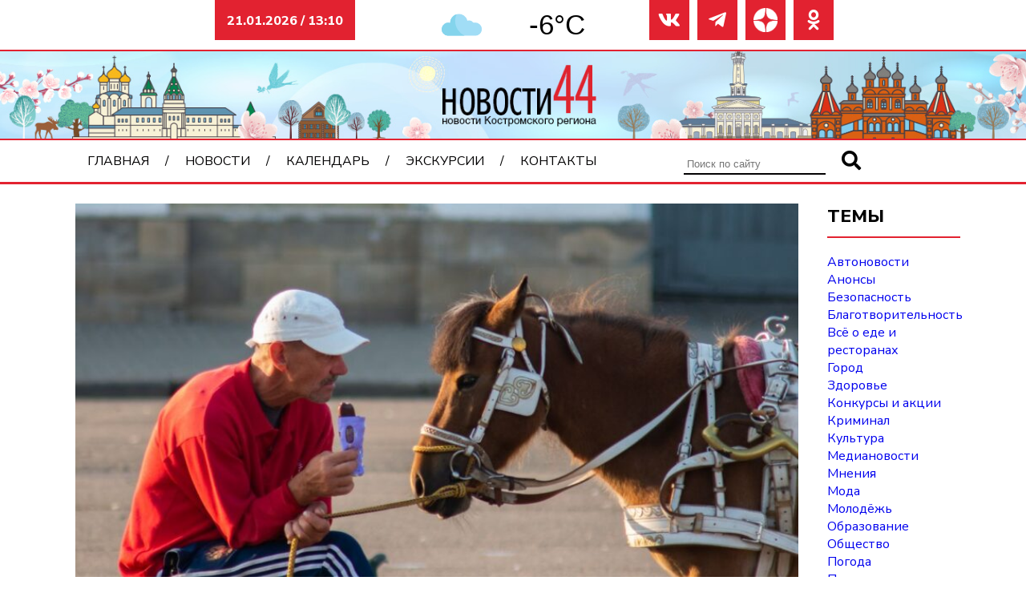

--- FILE ---
content_type: text/html; charset=UTF-8
request_url: https://novosti44.ru/2023/kostromskaya-oblast-poteryala-poziczii-v-rejtinge-kachestva-zhizni
body_size: 11750
content:
<!DOCTYPE html>
<html lang="ru">

<head>
    <meta charset="UTF-8">
    <meta http-equiv="X-UA-Compatible" content="IE=edge">
    <meta name="viewport" content="width=device-width, initial-scale=1.0">
    <link rel="stylesheet" href="https://novosti44.ru/wp-content/themes/default-dk/style.css" type="text/css" />
    <link rel="preconnect" href="https://fonts.googleapis.com">
    <link rel="preconnect" href="https://fonts.gstatic.com" crossorigin>
    <link rel="stylesheet" href="https://cdn.jsdelivr.net/npm/swiper@10/swiper-bundle.min.css" />
    <script src="https://cdn.jsdelivr.net/npm/swiper@10/swiper-bundle.min.js"></script>
    <link href="https://fonts.googleapis.com/css2?family=Nunito+Sans:ital,wght@0,400;0,800;1,600&display=swap" rel="stylesheet">
    <meta name="yandex-verification" content="dd5173c0afae3638" />
    <meta name="google-site-verification" content="-pS5oix_NQn3M6ARE-7aXuwbPfsXjZqQ0xFjk3ptvjc" />
    <meta name="zen-verification" content="pyyLAd0NeDuJOIGqAewjYCk83Mr1NoFI6U7lFC7EnohZYOEB9s364LUo5lWdUgTk" />
    <title>Костромская область потеряла позиции в рейтинге качества жизни &#x2d; Новости44</title>
	<style>img:is([sizes="auto" i], [sizes^="auto," i]) { contain-intrinsic-size: 3000px 1500px }</style>
	
<!-- The SEO Framework Создано Сибрэ Вайэр -->
<meta name="robots" content="max-snippet:-1,max-image-preview:large,max-video-preview:-1" />
<link rel="canonical" href="https://novosti44.ru/2023/kostromskaya-oblast-poteryala-poziczii-v-rejtinge-kachestva-zhizni" />
<meta name="description" content="Костромская область опустилась с 57 на 59 место в рейтинге по качеству жизни за 2022 год, вновь оставшись худшей по этому показателю в ЦФО. Таковы данные&#8230;" />
<meta property="og:type" content="article" />
<meta property="og:locale" content="ru_RU" />
<meta property="og:site_name" content="Новости44" />
<meta property="og:title" content="Костромская область потеряла позиции в рейтинге качества жизни" />
<meta property="og:description" content="Костромская область опустилась с 57 на 59 место в рейтинге по качеству жизни за 2022 год, вновь оставшись худшей по этому показателю в ЦФО. Таковы данные, опубликованные &laquo;РИА Рейтинг&raquo;." />
<meta property="og:url" content="https://novosti44.ru/2023/kostromskaya-oblast-poteryala-poziczii-v-rejtinge-kachestva-zhizni" />
<meta property="og:image" content="https://novosti44.ru/wp-content/uploads/regnum_picture_1656083269981957_normal.jpg" />
<meta property="og:image:width" content="1200" />
<meta property="og:image:height" content="1071" />
<meta property="article:published_time" content="2023-02-15T08:35:31+00:00" />
<meta property="article:modified_time" content="2023-02-15T08:35:31+00:00" />
<meta name="twitter:card" content="summary_large_image" />
<meta name="twitter:title" content="Костромская область потеряла позиции в рейтинге качества жизни" />
<meta name="twitter:description" content="Костромская область опустилась с 57 на 59 место в рейтинге по качеству жизни за 2022 год, вновь оставшись худшей по этому показателю в ЦФО. Таковы данные, опубликованные &laquo;РИА Рейтинг&raquo;." />
<meta name="twitter:image" content="https://novosti44.ru/wp-content/uploads/regnum_picture_1656083269981957_normal.jpg" />
<script type="application/ld+json">{"@context":"https://schema.org","@graph":[{"@type":"WebSite","@id":"https://novosti44.ru/#/schema/WebSite","url":"https://novosti44.ru/","name":"Новости44","description":"Новости Костромы и Костромской области на портале Novosti44.ru. Все новостные темы дня: политика, экономика, общество, культура, криминал.","inLanguage":"ru-RU","potentialAction":{"@type":"SearchAction","target":{"@type":"EntryPoint","urlTemplate":"https://novosti44.ru/search/{search_term_string}"},"query-input":"required name=search_term_string"},"publisher":{"@type":"Organization","@id":"https://novosti44.ru/#/schema/Organization","name":"Новости44","url":"https://novosti44.ru/","logo":{"@type":"ImageObject","url":"https://novosti44.ru/wp-content/uploads/logo7.png","contentUrl":"https://novosti44.ru/wp-content/uploads/logo7.png","width":150,"height":50,"contentSize":"2778"}}},{"@type":"WebPage","@id":"https://novosti44.ru/2023/kostromskaya-oblast-poteryala-poziczii-v-rejtinge-kachestva-zhizni","url":"https://novosti44.ru/2023/kostromskaya-oblast-poteryala-poziczii-v-rejtinge-kachestva-zhizni","name":"Костромская область потеряла позиции в рейтинге качества жизни &#x2d; Новости44","description":"Костромская область опустилась с 57 на 59 место в рейтинге по качеству жизни за 2022 год, вновь оставшись худшей по этому показателю в ЦФО. Таковы данные&#8230;","inLanguage":"ru-RU","isPartOf":{"@id":"https://novosti44.ru/#/schema/WebSite"},"breadcrumb":{"@type":"BreadcrumbList","@id":"https://novosti44.ru/#/schema/BreadcrumbList","itemListElement":[{"@type":"ListItem","position":1,"item":"https://novosti44.ru/","name":"Новости44"},{"@type":"ListItem","position":2,"item":"https://novosti44.ru/obshhestvo","name":"Общество"},{"@type":"ListItem","position":3,"name":"Костромская область потеряла позиции в рейтинге качества жизни"}]},"potentialAction":{"@type":"ReadAction","target":"https://novosti44.ru/2023/kostromskaya-oblast-poteryala-poziczii-v-rejtinge-kachestva-zhizni"},"datePublished":"2023-02-15T08:35:31+00:00","dateModified":"2023-02-15T08:35:31+00:00","author":{"@type":"Person","@id":"https://novosti44.ru/#/schema/Person/21181cfbe0bb677e2b5759e818b81b3a","name":"editor"}}]}</script>
<!-- / The SEO Framework Создано Сибрэ Вайэр | 17.68ms meta | 0.64ms boot -->


<!-- Open Graph Meta Tags generated by Blog2Social 851 - https://www.blog2social.com -->
<meta property="og:title" content="Костромская область потеряла позиции в рейтинге качества жизни"/>
<meta property="og:description" content="Костромская область опустилась с 57 на 59 место в рейтинге по качеству жизни за 2022 год, вн"/>
<meta property="og:url" content="/2023/kostromskaya-oblast-poteryala-poziczii-v-rejtinge-kachestva-zhizni"/>
<meta property="og:image" content="https://novosti44.ru/wp-content/uploads/regnum_picture_1656083269981957_normal.jpg"/>
<meta property="og:image:width" content="1200" />
<meta property="og:image:height" content="1071" />
<meta property="og:type" content="article"/>
<meta property="og:article:published_time" content="2023-02-15 11:35:31"/>
<meta property="og:article:modified_time" content="2023-02-15 11:35:31"/>
<!-- Open Graph Meta Tags generated by Blog2Social 851 - https://www.blog2social.com -->

<!-- Twitter Card generated by Blog2Social 851 - https://www.blog2social.com -->
<meta name="twitter:card" content="summary">
<meta name="twitter:title" content="Костромская область потеряла позиции в рейтинге качества жизни"/>
<meta name="twitter:description" content="Костромская область опустилась с 57 на 59 место в рейтинге по качеству жизни за 2022 год, вн"/>
<meta name="twitter:image" content="https://novosti44.ru/wp-content/uploads/regnum_picture_1656083269981957_normal.jpg"/>
<!-- Twitter Card generated by Blog2Social 851 - https://www.blog2social.com -->
<meta name="author" content="editor"/>
<script type="text/javascript" id="wpp-js" src="https://novosti44.ru/wp-content/plugins/wordpress-popular-posts/assets/js/wpp.min.js?ver=7.3.3" data-sampling="1" data-sampling-rate="50" data-api-url="https://novosti44.ru/wp-json/wordpress-popular-posts" data-post-id="32704" data-token="ab6ecac1b8" data-lang="0" data-debug="0"></script>
<script type="text/javascript">
/* <![CDATA[ */
window._wpemojiSettings = {"baseUrl":"https:\/\/s.w.org\/images\/core\/emoji\/16.0.1\/72x72\/","ext":".png","svgUrl":"https:\/\/s.w.org\/images\/core\/emoji\/16.0.1\/svg\/","svgExt":".svg","source":{"concatemoji":"https:\/\/novosti44.ru\/wp-includes\/js\/wp-emoji-release.min.js?ver=6.8.3"}};
/*! This file is auto-generated */
!function(s,n){var o,i,e;function c(e){try{var t={supportTests:e,timestamp:(new Date).valueOf()};sessionStorage.setItem(o,JSON.stringify(t))}catch(e){}}function p(e,t,n){e.clearRect(0,0,e.canvas.width,e.canvas.height),e.fillText(t,0,0);var t=new Uint32Array(e.getImageData(0,0,e.canvas.width,e.canvas.height).data),a=(e.clearRect(0,0,e.canvas.width,e.canvas.height),e.fillText(n,0,0),new Uint32Array(e.getImageData(0,0,e.canvas.width,e.canvas.height).data));return t.every(function(e,t){return e===a[t]})}function u(e,t){e.clearRect(0,0,e.canvas.width,e.canvas.height),e.fillText(t,0,0);for(var n=e.getImageData(16,16,1,1),a=0;a<n.data.length;a++)if(0!==n.data[a])return!1;return!0}function f(e,t,n,a){switch(t){case"flag":return n(e,"\ud83c\udff3\ufe0f\u200d\u26a7\ufe0f","\ud83c\udff3\ufe0f\u200b\u26a7\ufe0f")?!1:!n(e,"\ud83c\udde8\ud83c\uddf6","\ud83c\udde8\u200b\ud83c\uddf6")&&!n(e,"\ud83c\udff4\udb40\udc67\udb40\udc62\udb40\udc65\udb40\udc6e\udb40\udc67\udb40\udc7f","\ud83c\udff4\u200b\udb40\udc67\u200b\udb40\udc62\u200b\udb40\udc65\u200b\udb40\udc6e\u200b\udb40\udc67\u200b\udb40\udc7f");case"emoji":return!a(e,"\ud83e\udedf")}return!1}function g(e,t,n,a){var r="undefined"!=typeof WorkerGlobalScope&&self instanceof WorkerGlobalScope?new OffscreenCanvas(300,150):s.createElement("canvas"),o=r.getContext("2d",{willReadFrequently:!0}),i=(o.textBaseline="top",o.font="600 32px Arial",{});return e.forEach(function(e){i[e]=t(o,e,n,a)}),i}function t(e){var t=s.createElement("script");t.src=e,t.defer=!0,s.head.appendChild(t)}"undefined"!=typeof Promise&&(o="wpEmojiSettingsSupports",i=["flag","emoji"],n.supports={everything:!0,everythingExceptFlag:!0},e=new Promise(function(e){s.addEventListener("DOMContentLoaded",e,{once:!0})}),new Promise(function(t){var n=function(){try{var e=JSON.parse(sessionStorage.getItem(o));if("object"==typeof e&&"number"==typeof e.timestamp&&(new Date).valueOf()<e.timestamp+604800&&"object"==typeof e.supportTests)return e.supportTests}catch(e){}return null}();if(!n){if("undefined"!=typeof Worker&&"undefined"!=typeof OffscreenCanvas&&"undefined"!=typeof URL&&URL.createObjectURL&&"undefined"!=typeof Blob)try{var e="postMessage("+g.toString()+"("+[JSON.stringify(i),f.toString(),p.toString(),u.toString()].join(",")+"));",a=new Blob([e],{type:"text/javascript"}),r=new Worker(URL.createObjectURL(a),{name:"wpTestEmojiSupports"});return void(r.onmessage=function(e){c(n=e.data),r.terminate(),t(n)})}catch(e){}c(n=g(i,f,p,u))}t(n)}).then(function(e){for(var t in e)n.supports[t]=e[t],n.supports.everything=n.supports.everything&&n.supports[t],"flag"!==t&&(n.supports.everythingExceptFlag=n.supports.everythingExceptFlag&&n.supports[t]);n.supports.everythingExceptFlag=n.supports.everythingExceptFlag&&!n.supports.flag,n.DOMReady=!1,n.readyCallback=function(){n.DOMReady=!0}}).then(function(){return e}).then(function(){var e;n.supports.everything||(n.readyCallback(),(e=n.source||{}).concatemoji?t(e.concatemoji):e.wpemoji&&e.twemoji&&(t(e.twemoji),t(e.wpemoji)))}))}((window,document),window._wpemojiSettings);
/* ]]> */
</script>
<style id='wp-emoji-styles-inline-css' type='text/css'>

	img.wp-smiley, img.emoji {
		display: inline !important;
		border: none !important;
		box-shadow: none !important;
		height: 1em !important;
		width: 1em !important;
		margin: 0 0.07em !important;
		vertical-align: -0.1em !important;
		background: none !important;
		padding: 0 !important;
	}
</style>
<link rel='stylesheet' id='wp-block-library-css' href='https://novosti44.ru/wp-includes/css/dist/block-library/style.min.css?ver=6.8.3' type='text/css' media='all' />
<style id='classic-theme-styles-inline-css' type='text/css'>
/*! This file is auto-generated */
.wp-block-button__link{color:#fff;background-color:#32373c;border-radius:9999px;box-shadow:none;text-decoration:none;padding:calc(.667em + 2px) calc(1.333em + 2px);font-size:1.125em}.wp-block-file__button{background:#32373c;color:#fff;text-decoration:none}
</style>
<style id='global-styles-inline-css' type='text/css'>
:root{--wp--preset--aspect-ratio--square: 1;--wp--preset--aspect-ratio--4-3: 4/3;--wp--preset--aspect-ratio--3-4: 3/4;--wp--preset--aspect-ratio--3-2: 3/2;--wp--preset--aspect-ratio--2-3: 2/3;--wp--preset--aspect-ratio--16-9: 16/9;--wp--preset--aspect-ratio--9-16: 9/16;--wp--preset--color--black: #000000;--wp--preset--color--cyan-bluish-gray: #abb8c3;--wp--preset--color--white: #ffffff;--wp--preset--color--pale-pink: #f78da7;--wp--preset--color--vivid-red: #cf2e2e;--wp--preset--color--luminous-vivid-orange: #ff6900;--wp--preset--color--luminous-vivid-amber: #fcb900;--wp--preset--color--light-green-cyan: #7bdcb5;--wp--preset--color--vivid-green-cyan: #00d084;--wp--preset--color--pale-cyan-blue: #8ed1fc;--wp--preset--color--vivid-cyan-blue: #0693e3;--wp--preset--color--vivid-purple: #9b51e0;--wp--preset--gradient--vivid-cyan-blue-to-vivid-purple: linear-gradient(135deg,rgba(6,147,227,1) 0%,rgb(155,81,224) 100%);--wp--preset--gradient--light-green-cyan-to-vivid-green-cyan: linear-gradient(135deg,rgb(122,220,180) 0%,rgb(0,208,130) 100%);--wp--preset--gradient--luminous-vivid-amber-to-luminous-vivid-orange: linear-gradient(135deg,rgba(252,185,0,1) 0%,rgba(255,105,0,1) 100%);--wp--preset--gradient--luminous-vivid-orange-to-vivid-red: linear-gradient(135deg,rgba(255,105,0,1) 0%,rgb(207,46,46) 100%);--wp--preset--gradient--very-light-gray-to-cyan-bluish-gray: linear-gradient(135deg,rgb(238,238,238) 0%,rgb(169,184,195) 100%);--wp--preset--gradient--cool-to-warm-spectrum: linear-gradient(135deg,rgb(74,234,220) 0%,rgb(151,120,209) 20%,rgb(207,42,186) 40%,rgb(238,44,130) 60%,rgb(251,105,98) 80%,rgb(254,248,76) 100%);--wp--preset--gradient--blush-light-purple: linear-gradient(135deg,rgb(255,206,236) 0%,rgb(152,150,240) 100%);--wp--preset--gradient--blush-bordeaux: linear-gradient(135deg,rgb(254,205,165) 0%,rgb(254,45,45) 50%,rgb(107,0,62) 100%);--wp--preset--gradient--luminous-dusk: linear-gradient(135deg,rgb(255,203,112) 0%,rgb(199,81,192) 50%,rgb(65,88,208) 100%);--wp--preset--gradient--pale-ocean: linear-gradient(135deg,rgb(255,245,203) 0%,rgb(182,227,212) 50%,rgb(51,167,181) 100%);--wp--preset--gradient--electric-grass: linear-gradient(135deg,rgb(202,248,128) 0%,rgb(113,206,126) 100%);--wp--preset--gradient--midnight: linear-gradient(135deg,rgb(2,3,129) 0%,rgb(40,116,252) 100%);--wp--preset--font-size--small: 13px;--wp--preset--font-size--medium: 20px;--wp--preset--font-size--large: 36px;--wp--preset--font-size--x-large: 42px;--wp--preset--spacing--20: 0.44rem;--wp--preset--spacing--30: 0.67rem;--wp--preset--spacing--40: 1rem;--wp--preset--spacing--50: 1.5rem;--wp--preset--spacing--60: 2.25rem;--wp--preset--spacing--70: 3.38rem;--wp--preset--spacing--80: 5.06rem;--wp--preset--shadow--natural: 6px 6px 9px rgba(0, 0, 0, 0.2);--wp--preset--shadow--deep: 12px 12px 50px rgba(0, 0, 0, 0.4);--wp--preset--shadow--sharp: 6px 6px 0px rgba(0, 0, 0, 0.2);--wp--preset--shadow--outlined: 6px 6px 0px -3px rgba(255, 255, 255, 1), 6px 6px rgba(0, 0, 0, 1);--wp--preset--shadow--crisp: 6px 6px 0px rgba(0, 0, 0, 1);}:where(.is-layout-flex){gap: 0.5em;}:where(.is-layout-grid){gap: 0.5em;}body .is-layout-flex{display: flex;}.is-layout-flex{flex-wrap: wrap;align-items: center;}.is-layout-flex > :is(*, div){margin: 0;}body .is-layout-grid{display: grid;}.is-layout-grid > :is(*, div){margin: 0;}:where(.wp-block-columns.is-layout-flex){gap: 2em;}:where(.wp-block-columns.is-layout-grid){gap: 2em;}:where(.wp-block-post-template.is-layout-flex){gap: 1.25em;}:where(.wp-block-post-template.is-layout-grid){gap: 1.25em;}.has-black-color{color: var(--wp--preset--color--black) !important;}.has-cyan-bluish-gray-color{color: var(--wp--preset--color--cyan-bluish-gray) !important;}.has-white-color{color: var(--wp--preset--color--white) !important;}.has-pale-pink-color{color: var(--wp--preset--color--pale-pink) !important;}.has-vivid-red-color{color: var(--wp--preset--color--vivid-red) !important;}.has-luminous-vivid-orange-color{color: var(--wp--preset--color--luminous-vivid-orange) !important;}.has-luminous-vivid-amber-color{color: var(--wp--preset--color--luminous-vivid-amber) !important;}.has-light-green-cyan-color{color: var(--wp--preset--color--light-green-cyan) !important;}.has-vivid-green-cyan-color{color: var(--wp--preset--color--vivid-green-cyan) !important;}.has-pale-cyan-blue-color{color: var(--wp--preset--color--pale-cyan-blue) !important;}.has-vivid-cyan-blue-color{color: var(--wp--preset--color--vivid-cyan-blue) !important;}.has-vivid-purple-color{color: var(--wp--preset--color--vivid-purple) !important;}.has-black-background-color{background-color: var(--wp--preset--color--black) !important;}.has-cyan-bluish-gray-background-color{background-color: var(--wp--preset--color--cyan-bluish-gray) !important;}.has-white-background-color{background-color: var(--wp--preset--color--white) !important;}.has-pale-pink-background-color{background-color: var(--wp--preset--color--pale-pink) !important;}.has-vivid-red-background-color{background-color: var(--wp--preset--color--vivid-red) !important;}.has-luminous-vivid-orange-background-color{background-color: var(--wp--preset--color--luminous-vivid-orange) !important;}.has-luminous-vivid-amber-background-color{background-color: var(--wp--preset--color--luminous-vivid-amber) !important;}.has-light-green-cyan-background-color{background-color: var(--wp--preset--color--light-green-cyan) !important;}.has-vivid-green-cyan-background-color{background-color: var(--wp--preset--color--vivid-green-cyan) !important;}.has-pale-cyan-blue-background-color{background-color: var(--wp--preset--color--pale-cyan-blue) !important;}.has-vivid-cyan-blue-background-color{background-color: var(--wp--preset--color--vivid-cyan-blue) !important;}.has-vivid-purple-background-color{background-color: var(--wp--preset--color--vivid-purple) !important;}.has-black-border-color{border-color: var(--wp--preset--color--black) !important;}.has-cyan-bluish-gray-border-color{border-color: var(--wp--preset--color--cyan-bluish-gray) !important;}.has-white-border-color{border-color: var(--wp--preset--color--white) !important;}.has-pale-pink-border-color{border-color: var(--wp--preset--color--pale-pink) !important;}.has-vivid-red-border-color{border-color: var(--wp--preset--color--vivid-red) !important;}.has-luminous-vivid-orange-border-color{border-color: var(--wp--preset--color--luminous-vivid-orange) !important;}.has-luminous-vivid-amber-border-color{border-color: var(--wp--preset--color--luminous-vivid-amber) !important;}.has-light-green-cyan-border-color{border-color: var(--wp--preset--color--light-green-cyan) !important;}.has-vivid-green-cyan-border-color{border-color: var(--wp--preset--color--vivid-green-cyan) !important;}.has-pale-cyan-blue-border-color{border-color: var(--wp--preset--color--pale-cyan-blue) !important;}.has-vivid-cyan-blue-border-color{border-color: var(--wp--preset--color--vivid-cyan-blue) !important;}.has-vivid-purple-border-color{border-color: var(--wp--preset--color--vivid-purple) !important;}.has-vivid-cyan-blue-to-vivid-purple-gradient-background{background: var(--wp--preset--gradient--vivid-cyan-blue-to-vivid-purple) !important;}.has-light-green-cyan-to-vivid-green-cyan-gradient-background{background: var(--wp--preset--gradient--light-green-cyan-to-vivid-green-cyan) !important;}.has-luminous-vivid-amber-to-luminous-vivid-orange-gradient-background{background: var(--wp--preset--gradient--luminous-vivid-amber-to-luminous-vivid-orange) !important;}.has-luminous-vivid-orange-to-vivid-red-gradient-background{background: var(--wp--preset--gradient--luminous-vivid-orange-to-vivid-red) !important;}.has-very-light-gray-to-cyan-bluish-gray-gradient-background{background: var(--wp--preset--gradient--very-light-gray-to-cyan-bluish-gray) !important;}.has-cool-to-warm-spectrum-gradient-background{background: var(--wp--preset--gradient--cool-to-warm-spectrum) !important;}.has-blush-light-purple-gradient-background{background: var(--wp--preset--gradient--blush-light-purple) !important;}.has-blush-bordeaux-gradient-background{background: var(--wp--preset--gradient--blush-bordeaux) !important;}.has-luminous-dusk-gradient-background{background: var(--wp--preset--gradient--luminous-dusk) !important;}.has-pale-ocean-gradient-background{background: var(--wp--preset--gradient--pale-ocean) !important;}.has-electric-grass-gradient-background{background: var(--wp--preset--gradient--electric-grass) !important;}.has-midnight-gradient-background{background: var(--wp--preset--gradient--midnight) !important;}.has-small-font-size{font-size: var(--wp--preset--font-size--small) !important;}.has-medium-font-size{font-size: var(--wp--preset--font-size--medium) !important;}.has-large-font-size{font-size: var(--wp--preset--font-size--large) !important;}.has-x-large-font-size{font-size: var(--wp--preset--font-size--x-large) !important;}
:where(.wp-block-post-template.is-layout-flex){gap: 1.25em;}:where(.wp-block-post-template.is-layout-grid){gap: 1.25em;}
:where(.wp-block-columns.is-layout-flex){gap: 2em;}:where(.wp-block-columns.is-layout-grid){gap: 2em;}
:root :where(.wp-block-pullquote){font-size: 1.5em;line-height: 1.6;}
</style>
<link rel='stylesheet' id='lbwps-styles-photoswipe5-main-css' href='https://novosti44.ru/wp-content/plugins/lightbox-photoswipe/assets/ps5/styles/main.css?ver=5.7.2' type='text/css' media='all' />
<link rel='stylesheet' id='fontawesome-css' href='https://novosti44.ru/wp-content/themes/default-dk/css/icons.css?ver=6.8.3' type='text/css' media='all' />
<link rel='stylesheet' id='grid-css' href='https://novosti44.ru/wp-content/themes/default-dk/css/grid.css?ver=6.8.3' type='text/css' media='all' />
<link rel="https://api.w.org/" href="https://novosti44.ru/wp-json/" /><link rel="alternate" title="JSON" type="application/json" href="https://novosti44.ru/wp-json/wp/v2/posts/32704" /><link rel="EditURI" type="application/rsd+xml" title="RSD" href="https://novosti44.ru/xmlrpc.php?rsd" />
<link rel="alternate" title="oEmbed (JSON)" type="application/json+oembed" href="https://novosti44.ru/wp-json/oembed/1.0/embed?url=https%3A%2F%2Fnovosti44.ru%2F2023%2Fkostromskaya-oblast-poteryala-poziczii-v-rejtinge-kachestva-zhizni" />
<link rel="alternate" title="oEmbed (XML)" type="text/xml+oembed" href="https://novosti44.ru/wp-json/oembed/1.0/embed?url=https%3A%2F%2Fnovosti44.ru%2F2023%2Fkostromskaya-oblast-poteryala-poziczii-v-rejtinge-kachestva-zhizni&#038;format=xml" />
            <style id="wpp-loading-animation-styles">@-webkit-keyframes bgslide{from{background-position-x:0}to{background-position-x:-200%}}@keyframes bgslide{from{background-position-x:0}to{background-position-x:-200%}}.wpp-widget-block-placeholder,.wpp-shortcode-placeholder{margin:0 auto;width:60px;height:3px;background:#dd3737;background:linear-gradient(90deg,#dd3737 0%,#571313 10%,#dd3737 100%);background-size:200% auto;border-radius:3px;-webkit-animation:bgslide 1s infinite linear;animation:bgslide 1s infinite linear}</style>
            <link rel="icon" href="https://novosti44.ru/wp-content/uploads/favicon.ico" sizes="32x32" />
<link rel="icon" href="https://novosti44.ru/wp-content/uploads/favicon.ico" sizes="192x192" />
<link rel="apple-touch-icon" href="https://novosti44.ru/wp-content/uploads/favicon.ico" />
<meta name="msapplication-TileImage" content="https://novosti44.ru/wp-content/uploads/favicon.ico" />
</head>

<body>
    <header class="block-auto">
        <div class="info col-3 col-md-12">
            <p>21.01.2026 / 13:10</p>
        </div>
        <div class="weather col-3 col-lg-4 col-md-6 col-sm">
            <div id="idd36f3e946dccf" a='{"t":"r","v":"1.2","lang":"ru","locs":[453],"ssot":"c","sics":"ds","cbkg":"#FFFFFF00","cfnt":"#000000","codd":"#FFFFFF00","cont":"#000000d4","eln":"bool","stof":"3","ewf":"bool"}'>Источник данных о погоде: <a href="https://meteolabs.ru/погода_кострома/завтра/">Кострома погода по часам завтра</a></div>
            <script async src="https://static1.meteolabs.ru/widgetjs/?id=idd36f3e946dccf"></script>
        </div>

        <div class="soc col-3 col-md-12">
            <li><a href="https://vk.com/novosti44" target="_blank"><i class="far fa-vk"></i></a></li>
            <li><a href="https://t.me/novosti44ru" target="_blank"><i class="far fa-telegram-plane"></i></a></li>
            <li><a href="https://dzen.ru/novosti44" target="_blank"><img src="https://novosti44.ru/wp-content/uploads/dzen-icon.png"></a></li>
            <li><a href="https://ok.ru/novosti44" target="_blank"><i class="far fa-odnoklassniki"></i></a></li>
        </div>
        <div class="header-image col-12">
                            <a href="https://novosti44.ru/"><img src="https://novosti44.ru/wp-content/uploads/base_04.jpg" alt="Новости44"></a>
                    </div>
        <nav class="navbar">
            <ul class="menu col-8 col-md-12"><li id="menu-item-10"><a href="https://novosti44.ru/">Главная</a></li>
<li id="menu-item-11"><a href="https://novosti44.ru/news">Новости</a>
<ul class="sub-menu">
	<li id="menu-item-31735"><a href="https://novosti44.ru/avtonovosti">Автоновости</a></li>
	<li id="menu-item-31736"><a href="https://novosti44.ru/anonsy">Анонсы</a></li>
	<li id="menu-item-31737"><a href="https://novosti44.ru/bezopasnost">Безопасность</a></li>
	<li id="menu-item-31738"><a href="https://novosti44.ru/blagotvoritelnost">Благотворительность</a></li>
	<li id="menu-item-31739"><a href="https://novosti44.ru/vsyo-o-ede-i-restoranah">Всё о еде и ресторанах</a></li>
	<li id="menu-item-31740"><a href="https://novosti44.ru/gorod">Город</a></li>
	<li id="menu-item-31741"><a href="https://novosti44.ru/novosti-zdorove">Здоровье</a></li>
	<li id="menu-item-31742"><a href="https://novosti44.ru/ishhet-dom">Ищем дом</a></li>
	<li id="menu-item-31743"><a href="https://novosti44.ru/konkursy-i-akczii">Конкурсы и акции</a></li>
	<li id="menu-item-31744"><a href="https://novosti44.ru/kriminal">Криминал</a></li>
	<li id="menu-item-31745"><a href="https://novosti44.ru/kultura">Культура</a></li>
	<li id="menu-item-31746"><a href="https://novosti44.ru/video">Медиановости</a></li>
	<li id="menu-item-31747"><a href="https://novosti44.ru/mneniya">Мнения</a></li>
	<li id="menu-item-31748"><a href="https://novosti44.ru/modnye-obzory">Мода</a></li>
	<li id="menu-item-31749"><a href="https://novosti44.ru/molodezh">Молодёжь</a></li>
	<li id="menu-item-31750"><a href="https://novosti44.ru/obrazovanie">Образование</a></li>
	<li id="menu-item-31751"><a href="https://novosti44.ru/obshhestvo">Общество</a></li>
	<li id="menu-item-31752"><a href="https://novosti44.ru/pogoda">Погода</a></li>
	<li id="menu-item-31753"><a href="https://novosti44.ru/politika">Политика</a></li>
	<li id="menu-item-31754"><a href="https://novosti44.ru/puteshestviya">Путешествия</a></li>
	<li id="menu-item-31755"><a href="https://novosti44.ru/sport">Спорт</a></li>
	<li id="menu-item-31756"><a href="https://novosti44.ru/stati">Статьи</a></li>
	<li id="menu-item-31757"><a href="https://novosti44.ru/ekonomika">Экономика</a></li>
</ul>
</li>
<li id="menu-item-31978"><a href="https://novosti44.ru/calendar">Календарь</a></li>
<li id="menu-item-41256"><a href="https://novosti44.ru/kostroma1515">Экскурсии</a></li>
<li id="menu-item-31691"><a href="https://novosti44.ru/contacts">Контакты</a></li>
</ul>            <div class="searchform col-4">
                
			<form role="search" method="get" id="searchform" action="https://novosti44.ru/" >
				<input name="s" placeholder="Поиск по сайту" type="search">
  				<button type="submit"><i class="fas fa-search"></i></button>
			</form>            </div>
            <div class="hamb">
                <span></span>
                <span></span>
                <span></span>
            </div>
            <div class="popup"></div>
        </nav>
    </header>
    <div class="block"><main class="row">
    <article class="col-10 col-lg-12">
        <div class="single-header">
            <img width="861" height="768" src="https://novosti44.ru/wp-content/uploads/regnum_picture_1656083269981957_normal-861x768.jpg" class="attachment-post-thumbnail size-post-thumbnail wp-post-image" alt="" decoding="async" fetchpriority="high" srcset="https://novosti44.ru/wp-content/uploads/regnum_picture_1656083269981957_normal-861x768.jpg 861w, https://novosti44.ru/wp-content/uploads/regnum_picture_1656083269981957_normal-300x268.jpg 300w, https://novosti44.ru/wp-content/uploads/regnum_picture_1656083269981957_normal-1024x914.jpg 1024w, https://novosti44.ru/wp-content/uploads/regnum_picture_1656083269981957_normal-768x685.jpg 768w, https://novosti44.ru/wp-content/uploads/regnum_picture_1656083269981957_normal.jpg 1200w" sizes="(max-width: 861px) 100vw, 861px" />            <div class="tags">
                <ul>
                    <li><i class="far fa-calendar-alt"></i>&nbsp;15 февраля 2023</li>
                    <li><i class="fas fa-pencil-alt"></i>&nbsp;<a href="https://novosti44.ru/obshhestvo" rel="category tag">Общество</a></li>
                </ul>
            </div>
        </div>
        <div class="single-middle">
            <div class="row">
                <div class="share-content col-2">
                    <div class="share">
                        <script type="text/javascript">
                            (function(w, doc) {
                                if (!w.__utlWdgt) {
                                    w.__utlWdgt = true;
                                    var d = doc,
                                        s = d.createElement('script'),
                                        g = 'getElementsByTagName';
                                    s.type = 'text/javascript';
                                    s.charset = 'UTF-8';
                                    s.async = true;
                                    s.src = ('https:' == w.location.protocol ? 'https' : 'http') + '://w.uptolike.com/widgets/v1/uptolike.js';
                                    var h = d[g]('body')[0];
                                    h.appendChild(s);
                                }
                            })(window, document);
                        </script>
                        <div data-mobile-view="false" data-share-size="40" data-like-text-enable="false" data-background-alpha="0.0" data-pid="2019118" data-mode="share" data-background-color="#ffffff" data-share-shape="round-rectangle" data-share-counter-size="15" data-icon-color="#ffffff" data-mobile-sn-ids="vk.tw.ok.wh.tm.vb." data-text-color="#000000" data-buttons-color="#ffffff" data-counter-background-color="#ffffff" data-share-counter-type="disable" data-orientation="vertical" data-following-enable="false" data-sn-ids="vk.tw.ok.wh.tm.vb." data-preview-mobile="false" data-selection-enable="true" data-exclude-show-more="true" data-share-style="5" data-counter-background-alpha="1.0" data-top-button="false" class="uptolike-buttons"></div>
                    </div>
                </div>
                <div class="content col-10 col-sm">
                                        <h1 class="single-title">
                        Костромская область потеряла позиции в рейтинге качества жизни                    </h1>
                    <p>Костромская область опустилась с 57 на 59 место в рейтинге<span class="wo fr-0 replaced" data-num="0"> </span>по качеству жизни за 2022 год, вновь оставшись худшей по этому показателю в ЦФО.  Таковы данные, опубликованные «РИА Рейтинг».</p>
<p>Рейтинг рассчитывается на основе 67 показателей, в том числе уровня доходов населения, занятости и рынка труда, безопасности проживания, демографии, климатических условий, уровня образования, обеспеченности социальной инфраструктурой. Максимальное количество баллов, которое может набрать область, равняется 100.</p>
<p>Регион занял 59 место среди 89 субъектов России, получив 46,5 балла. Для сравнения,<span class="wo fr-1 replaced" data-num="1"> </span>в 2021 году Кострома была на 57 месте, в 2020 – на 67. Соседние Ярославская и Ивановская области по итогам 2022 года заняли 29 и 46 места. Ярославцы поднялись на один пункт, ивановцы<span class="wo fr-2 replaced" data-num="2"> </span>&#8212; опустились.</p>
<p>Самым комфортным городами по уровню жизни в России, как и ранее, названы Москва и Санкт-Петербург. В тройке худших — Республика Тыва, Ингушетия и Еврейская автономная область.</p>
                </div>
            </div>
        </div>
        <div class="related-posts col-12">
            <div class="row">
                <h3>Другие новости</h3>
                                        <div class="post col-6 col-md-12">
                            <a href="https://novosti44.ru/2026/v-yaroslavle-dumayut-nad-sozdaniem-skorostnogo-vodnogo-marshruta-do-kostromy" title="В Ярославле думают над созданием скоростного водного маршрута до Костромы">
                                <img width="1024" height="768" src="https://novosti44.ru/wp-content/uploads/c6e063bd-ab8b-4d02-bd5b-0a67e2d722d6-1024x768.jpeg" class="attachment-post-thumbnail size-post-thumbnail wp-post-image" alt="" decoding="async" loading="lazy" srcset="https://novosti44.ru/wp-content/uploads/c6e063bd-ab8b-4d02-bd5b-0a67e2d722d6-1024x768.jpeg 1024w, https://novosti44.ru/wp-content/uploads/c6e063bd-ab8b-4d02-bd5b-0a67e2d722d6-300x225.jpeg 300w, https://novosti44.ru/wp-content/uploads/c6e063bd-ab8b-4d02-bd5b-0a67e2d722d6-768x576.jpeg 768w, https://novosti44.ru/wp-content/uploads/c6e063bd-ab8b-4d02-bd5b-0a67e2d722d6.jpeg 1280w" sizes="auto, (max-width: 1024px) 100vw, 1024px" />                                <h2>В Ярославле думают над созданием скоростного водного маршрута до Костромы</h2>
                            </a>
                        </div>
                                        <div class="post col-6 col-md-12">
                            <a href="https://novosti44.ru/2026/v-kostromskoj-oblasti-smenili-glavnuyu-po-imushhestvu-i-zemle" title="В Костромской области сменили главную по имуществу и земле">
                                <img width="1024" height="768" src="https://novosti44.ru/wp-content/uploads/5435950621640035645-1024x768.jpg" class="attachment-post-thumbnail size-post-thumbnail wp-post-image" alt="" decoding="async" loading="lazy" srcset="https://novosti44.ru/wp-content/uploads/5435950621640035645-1024x768.jpg 1024w, https://novosti44.ru/wp-content/uploads/5435950621640035645-300x225.jpg 300w, https://novosti44.ru/wp-content/uploads/5435950621640035645-768x576.jpg 768w, https://novosti44.ru/wp-content/uploads/5435950621640035645-1536x1152.jpg 1536w, https://novosti44.ru/wp-content/uploads/5435950621640035645.jpg 2000w" sizes="auto, (max-width: 1024px) 100vw, 1024px" />                                <h2>В Костромской области сменили главную по имуществу и земле</h2>
                            </a>
                        </div>
                                        <div class="post col-6 col-md-12">
                            <a href="https://novosti44.ru/2026/skonchalas-direktor-kostromskogo-energeticheskogo-tehnikuma-upravlyavshaya-ssuzom-29-let" title="Скончалась директор Костромского энергетического техникума, управлявшая ссузом 29 лет">
                                <img width="512" height="768" src="https://novosti44.ru/wp-content/uploads/zc1-7vv-bhwwjyg2hy2rxockalfo3kxpkil7v1ns1b1zciwpkrskj_0syypcon8mjfa75bqisjz4hzrfgidbkmww.jpg" class="attachment-post-thumbnail size-post-thumbnail wp-post-image" alt="" decoding="async" loading="lazy" srcset="https://novosti44.ru/wp-content/uploads/zc1-7vv-bhwwjyg2hy2rxockalfo3kxpkil7v1ns1b1zciwpkrskj_0syypcon8mjfa75bqisjz4hzrfgidbkmww.jpg 512w, https://novosti44.ru/wp-content/uploads/zc1-7vv-bhwwjyg2hy2rxockalfo3kxpkil7v1ns1b1zciwpkrskj_0syypcon8mjfa75bqisjz4hzrfgidbkmww-200x300.jpg 200w" sizes="auto, (max-width: 512px) 100vw, 512px" />                                <h2>Скончалась директор Костромского энергетического техникума, управлявшая ссузом 29 лет</h2>
                            </a>
                        </div>
                                        <div class="post col-6 col-md-12">
                            <a href="https://novosti44.ru/2026/uplyvshemu-iz-rossii-na-yahte-kostromichu-otkazali-v-politicheskom-ubezhishhe" title="Уплывшему из России на яхте костромичу отказали в политическом убежище">
                                <img width="1024" height="647" src="https://novosti44.ru/wp-content/uploads/snimok-328-1024x647.jpg" class="attachment-post-thumbnail size-post-thumbnail wp-post-image" alt="" decoding="async" loading="lazy" srcset="https://novosti44.ru/wp-content/uploads/snimok-328-1024x647.jpg 1024w, https://novosti44.ru/wp-content/uploads/snimok-328-300x190.jpg 300w, https://novosti44.ru/wp-content/uploads/snimok-328-768x485.jpg 768w, https://novosti44.ru/wp-content/uploads/snimok-328.jpg 1179w" sizes="auto, (max-width: 1024px) 100vw, 1024px" />                                <h2>Уплывшему из России на яхте костромичу отказали в политическом убежище</h2>
                            </a>
                        </div>
                            </div>
        </div>
    </article>
    <aside class="col-2 col-lg-12">
        <div class="sidebar-right">
            <li id="categories-2" class="widget widget_categories"><h2>Темы</h2>
			<ul>
					<li class="cat-item cat-item-25"><a href="https://novosti44.ru/avtonovosti">Автоновости</a>
</li>
	<li class="cat-item cat-item-9"><a href="https://novosti44.ru/anonsy">Анонсы</a>
</li>
	<li class="cat-item cat-item-27"><a href="https://novosti44.ru/bezopasnost">Безопасность</a>
</li>
	<li class="cat-item cat-item-13"><a href="https://novosti44.ru/blagotvoritelnost">Благотворительность</a>
</li>
	<li class="cat-item cat-item-23"><a href="https://novosti44.ru/vsyo-o-ede-i-restoranah">Всё о еде и ресторанах</a>
</li>
	<li class="cat-item cat-item-30"><a href="https://novosti44.ru/gorod">Город</a>
</li>
	<li class="cat-item cat-item-21"><a href="https://novosti44.ru/novosti-zdorove">Здоровье</a>
</li>
	<li class="cat-item cat-item-28"><a href="https://novosti44.ru/konkursy-i-akczii">Конкурсы и акции</a>
</li>
	<li class="cat-item cat-item-20"><a href="https://novosti44.ru/kriminal">Криминал</a>
</li>
	<li class="cat-item cat-item-19"><a href="https://novosti44.ru/kultura">Культура</a>
</li>
	<li class="cat-item cat-item-29"><a href="https://novosti44.ru/video">Медиановости</a>
</li>
	<li class="cat-item cat-item-12"><a href="https://novosti44.ru/mneniya">Мнения</a>
</li>
	<li class="cat-item cat-item-24"><a href="https://novosti44.ru/modnye-obzory">Мода</a>
</li>
	<li class="cat-item cat-item-15"><a href="https://novosti44.ru/molodezh">Молодёжь</a>
</li>
	<li class="cat-item cat-item-6"><a href="https://novosti44.ru/obrazovanie">Образование</a>
</li>
	<li class="cat-item cat-item-5"><a href="https://novosti44.ru/obshhestvo">Общество</a>
</li>
	<li class="cat-item cat-item-16"><a href="https://novosti44.ru/pogoda">Погода</a>
</li>
	<li class="cat-item cat-item-10"><a href="https://novosti44.ru/politika">Политика</a>
</li>
	<li class="cat-item cat-item-22"><a href="https://novosti44.ru/puteshestviya">Путешествия</a>
</li>
	<li class="cat-item cat-item-8"><a href="https://novosti44.ru/sport">Спорт</a>
</li>
	<li class="cat-item cat-item-26"><a href="https://novosti44.ru/stati">Статьи</a>
</li>
	<li class="cat-item cat-item-11"><a href="https://novosti44.ru/ekonomika">Экономика</a>
</li>
			</ul>

			</li>
        </div>
    </aside>
</main>
</div>
<footer class="block-auto">
    <div class="row">
        <div class="col-4 col-sm">
            <ul class="list-cat">
                	<li class="cat-item cat-item-5"><a href="https://novosti44.ru/obshhestvo">Общество</a>
</li>
	<li class="cat-item cat-item-30"><a href="https://novosti44.ru/gorod">Город</a>
</li>
	<li class="cat-item cat-item-20"><a href="https://novosti44.ru/kriminal">Криминал</a>
</li>
	<li class="cat-item cat-item-19"><a href="https://novosti44.ru/kultura">Культура</a>
</li>
	<li class="cat-item cat-item-25"><a href="https://novosti44.ru/avtonovosti">Автоновости</a>
</li>
	<li class="cat-item cat-item-6"><a href="https://novosti44.ru/obrazovanie">Образование</a>
</li>
	<li class="cat-item cat-item-8"><a href="https://novosti44.ru/sport">Спорт</a>
</li>
	<li class="cat-item cat-item-11"><a href="https://novosti44.ru/ekonomika">Экономика</a>
</li>
	<li class="cat-item cat-item-10"><a href="https://novosti44.ru/politika">Политика</a>
</li>
	<li class="cat-item cat-item-27"><a href="https://novosti44.ru/bezopasnost">Безопасность</a>
</li>
	<li class="cat-item cat-item-21"><a href="https://novosti44.ru/novosti-zdorove">Здоровье</a>
</li>
	<li class="cat-item cat-item-9"><a href="https://novosti44.ru/anonsy">Анонсы</a>
</li>
	<li class="cat-item cat-item-15"><a href="https://novosti44.ru/molodezh">Молодёжь</a>
</li>
	<li class="cat-item cat-item-28"><a href="https://novosti44.ru/konkursy-i-akczii">Конкурсы и акции</a>
</li>
	<li class="cat-item cat-item-12"><a href="https://novosti44.ru/mneniya">Мнения</a>
</li>
	<li class="cat-item cat-item-13"><a href="https://novosti44.ru/blagotvoritelnost">Благотворительность</a>
</li>
	<li class="cat-item cat-item-16"><a href="https://novosti44.ru/pogoda">Погода</a>
</li>
	<li class="cat-item cat-item-22"><a href="https://novosti44.ru/puteshestviya">Путешествия</a>
</li>
	<li class="cat-item cat-item-29"><a href="https://novosti44.ru/video">Медиановости</a>
</li>
	<li class="cat-item cat-item-26"><a href="https://novosti44.ru/stati">Статьи</a>
</li>
	<li class="cat-item cat-item-23"><a href="https://novosti44.ru/vsyo-o-ede-i-restoranah">Всё о еде и ресторанах</a>
</li>
	<li class="cat-item cat-item-24"><a href="https://novosti44.ru/modnye-obzory">Мода</a>
</li>
            </ul>
        </div>
        <div class="logo col-4 col-sm">
            <a href="https://novosti44.ru/" class="custom-logo-link" rel="home"><img width="150" height="50" src="https://novosti44.ru/wp-content/uploads/logo7.png" class="custom-logo" alt="Новости44" decoding="async" /></a>        </div>
        <div class="soc col-4 col-sm">
            <li><a href="https://vk.com/novosti44" target="_blank"><i class="far fa-vk"></i></a></li>
            <li><a href="https://t.me/novosti44ru" target="_blank"><i class="far fa-telegram-plane"></i></a></li>
            <li><a href="https://dzen.ru/novosti44" target="_blank"><img src="https://novosti44.ru/wp-content/uploads/dzen-icon.png"></a></li>
            <li><a href="https://ok.ru/novosti44" target="_blank"><i class="far fa-odnoklassniki"></i></a></li>
        </div>
        <div class="site col-12">
            <p>Новости44. Все права защищены © 2014-2026                <script type="speculationrules">
{"prefetch":[{"source":"document","where":{"and":[{"href_matches":"\/*"},{"not":{"href_matches":["\/wp-*.php","\/wp-admin\/*","\/wp-content\/uploads\/*","\/wp-content\/*","\/wp-content\/plugins\/*","\/wp-content\/themes\/default-dk\/*","\/*\\?(.+)"]}},{"not":{"selector_matches":"a[rel~=\"nofollow\"]"}},{"not":{"selector_matches":".no-prefetch, .no-prefetch a"}}]},"eagerness":"conservative"}]}
</script>
<script type="text/javascript" id="lbwps-photoswipe5-js-extra">
/* <![CDATA[ */
var lbwpsOptions = {"label_facebook":"\u041f\u043e\u0434\u0435\u043b\u0438\u0442\u044c\u0441\u044f \u0432 Facebook","label_twitter":"\u041f\u043e\u0434\u0435\u043b\u0438\u0442\u044c\u0441\u044f \u0432 Twitter","label_pinterest":"\u041f\u043e\u0434\u0435\u043b\u0438\u0442\u044c\u0441\u044f \u0432 Pinterest","label_download":"\u0421\u043a\u0430\u0447\u0430\u0442\u044c \u0438\u0437\u043e\u0431\u0440\u0430\u0436\u0435\u043d\u0438\u0435","label_copyurl":"\u041a\u043e\u043f\u0438\u0440\u043e\u0432\u0430\u0442\u044c URL","label_ui_close":"Close [Esc]","label_ui_zoom":"Zoom","label_ui_prev":"Previous [\u2190]","label_ui_next":"Next [\u2192]","label_ui_error":"The image cannot be loaded","label_ui_fullscreen":"Toggle fullscreen [F]","share_facebook":"1","share_twitter":"1","share_pinterest":"1","share_download":"1","share_direct":"0","share_copyurl":"0","close_on_drag":"1","history":"1","show_counter":"1","show_fullscreen":"1","show_zoom":"1","show_caption":"0","loop":"1","pinchtoclose":"1","taptotoggle":"1","close_on_click":"1","fulldesktop":"0","use_alt":"0","usecaption":"1","desktop_slider":"1","share_custom_label":"","share_custom_link":"","wheelmode":"zoom","spacing":"12","idletime":"4000","hide_scrollbars":"1","caption_type":"overlay","bg_opacity":"100","padding_left":"0","padding_top":"0","padding_right":"0","padding_bottom":"0"};
/* ]]> */
</script>
<script type="module" src="https://novosti44.ru/wp-content/plugins/lightbox-photoswipe/assets/ps5/frontend.min.js?ver=5.7.2"></script><script type="text/javascript" src="https://novosti44.ru/wp-content/themes/default-dk/js/script.js?ver=6.8.3" id="script-js"></script>
        </div>
        <!-- Yandex.Metrika counter -->
        <script type="text/javascript">
            (function(m, e, t, r, i, k, a) {
                m[i] = m[i] || function() {
                    (m[i].a = m[i].a || []).push(arguments)
                };
                m[i].l = 1 * new Date();
                for (var j = 0; j < document.scripts.length; j++) {
                    if (document.scripts[j].src === r) {
                        return;
                    }
                }
                k = e.createElement(t), a = e.getElementsByTagName(t)[0], k.async = 1, k.src = r, a.parentNode.insertBefore(k, a)
            })
            (window, document, "script", "https://mc.yandex.ru/metrika/tag.js", "ym");

            ym(91880463, "init", {
                clickmap: true,
                trackLinks: true,
                accurateTrackBounce: true
            });
        </script>
        <noscript>
            <div><img src="https://mc.yandex.ru/watch/91880463" style="position:absolute; left:-9999px;" alt="" /></div>
        </noscript>
        <!-- /Yandex.Metrika counter -->
        <!--LiveInternet counter--><a href="https://www.liveinternet.ru/click" target="_blank"><img id="licnt6310" width="88" height="31" style="border:0" title="LiveInternet: показано число просмотров за 24 часа, посетителей за 24 часа и за сегодня" src="[data-uri]" alt="" /></a>
        <script>
            (function(d, s) {
                d.getElementById("licnt6310").src =
                    "https://counter.yadro.ru/hit?t18.6;r" + escape(d.referrer) +
                    ((typeof(s) == "undefined") ? "" : ";s" + s.width + "*" + s.height + "*" +
                        (s.colorDepth ? s.colorDepth : s.pixelDepth)) + ";u" + escape(d.URL) +
                    ";h" + escape(d.title.substring(0, 150)) + ";" + Math.random()
            })
            (document, screen)
        </script><!--/LiveInternet-->
    </div>
</footer>
</body>

</html>

--- FILE ---
content_type: application/javascript;charset=utf-8
request_url: https://w.uptolike.com/widgets/v1/widgets-batch.js?params=JTVCJTdCJTIycGlkJTIyJTNBJTIyMjAxOTExOCUyMiUyQyUyMnVybCUyMiUzQSUyMmh0dHBzJTNBJTJGJTJGbm92b3N0aTQ0LnJ1JTJGMjAyMyUyRmtvc3Ryb21za2F5YS1vYmxhc3QtcG90ZXJ5YWxhLXBvemljemlpLXYtcmVqdGluZ2Uta2FjaGVzdHZhLXpoaXpuaSUyMiU3RCU1RA==&mode=0&callback=callback__utl_cb_share_1768990228907404
body_size: 426
content:
callback__utl_cb_share_1768990228907404([{
    "pid": "2019118",
    "subId": 0,
    "initialCounts": {"fb":0,"tw":0,"tb":0,"ok":0,"vk":0,"ps":0,"gp":0,"mr":0,"lj":0,"li":0,"sp":0,"su":0,"ms":0,"fs":0,"bl":0,"dg":0,"sb":0,"bd":0,"rb":0,"ip":0,"ev":0,"bm":0,"em":0,"pr":0,"vd":0,"dl":0,"pn":0,"my":0,"ln":0,"in":0,"yt":0,"rss":0,"oi":0,"fk":0,"fm":0,"li":0,"sc":0,"st":0,"vm":0,"wm":0,"4s":0,"gg":0,"dd":0,"ya":0,"gt":0,"wh":0,"4t":0,"ul":0,"vb":0,"tm":0},
    "forceUpdate": ["fb","ok","vk","ps","gp","mr","my"],
    "extMet": false,
    "url": "https%3A%2F%2Fnovosti44.ru%2F2023%2Fkostromskaya-oblast-poteryala-poziczii-v-rejtinge-kachestva-zhizni",
    "urlWithToken": "https%3A%2F%2Fnovosti44.ru%2F2023%2Fkostromskaya-oblast-poteryala-poziczii-v-rejtinge-kachestva-zhizni%3F_utl_t%3DXX",
    "intScr" : false,
    "intId" : 0,
    "exclExt": false
}
])

--- FILE ---
content_type: application/javascript;charset=utf-8
request_url: https://w.uptolike.com/widgets/v1/version.js?cb=cb__utl_cb_share_1768990227732973
body_size: 396
content:
cb__utl_cb_share_1768990227732973('1ea92d09c43527572b24fe052f11127b');